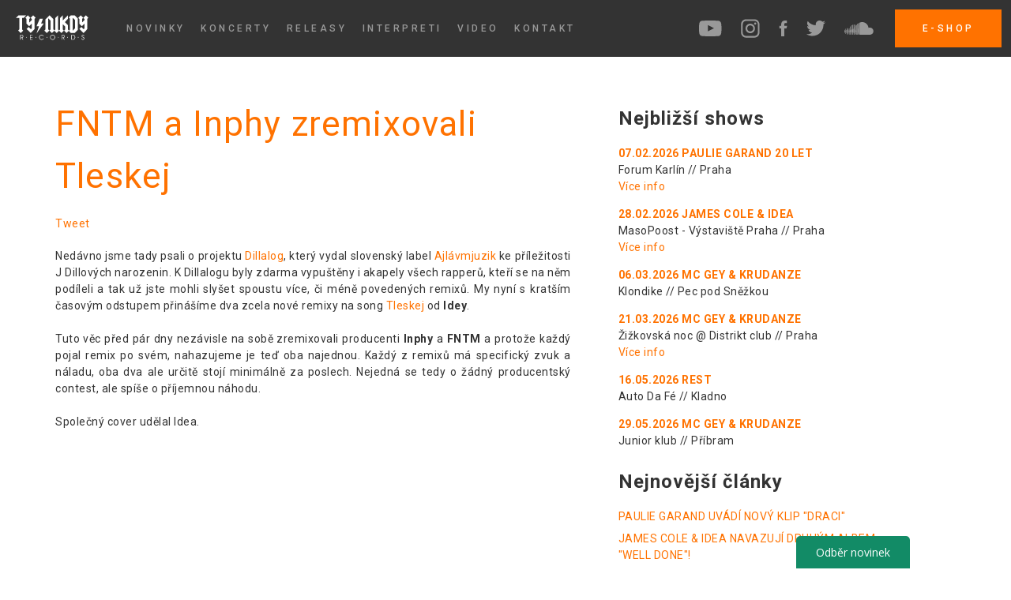

--- FILE ---
content_type: text/html; charset=utf-8
request_url: https://tynikdy.cz/novinky/fntm-a-inphy-zremixovali-tleskej
body_size: 13857
content:
<!DOCTYPE html>
<html>
<head>
    <!-- Google tag (gtag.js) -->
    <script async src="https://www.googletagmanager.com/gtag/js?id=G-WZ0QYB829J"></script>
    <script>
    window.dataLayer = window.dataLayer || [];
    function gtag(){ dataLayer.push(arguments);}
    gtag('js', new Date());

    gtag('config', 'G-WZ0QYB829J');
    </script>

	<meta http-equiv="Content-Type" content="text/html; charset=utf-8" />
    <meta http-equiv="X-UA-Compatible" content="IE=edge" />
    <meta name="viewport" content="width=device-width, initial-scale=1" />

	<meta name="description" content="Label TYNIKDY - Jednoduše nás baví muzika." />
        <meta name="keywords" content="Label TYNIKDY, IDEAFATTE, Rest, Ryes, Paulie Garand, Inphy, FNTM, Dubas, Kenny Rough" />

	<title>Tynikdy.cz - FNTM a Inphy zremixovali Tleskej
</title>

    <link href="https://fonts.googleapis.com/css?family=Roboto:400,500,700&amp;subset=cyrillic-ext" rel="stylesheet" />

	<link rel="stylesheet" media="screen,projection,tv" href="/public/css/web.css" type="text/css" />
        <link rel="stylesheet" media="screen" href="/public/css/jquery.lightbox-0.5.css" type="text/css" />
	<link rel="shortcut icon" href="/public/favicon.ico" type="image/x-icon" />

	<script type="text/javascript" src="/public/js/jquery.min.js"></script>
        <script type="text/javascript" src="/public/js/jquery.lightbox-0.5.pack.js"></script>
        <script type="text/javascript" src="/public/js/web.js"></script>
	<script type="text/javascript" src="/public/js/netteForms.js"></script>
	


                <!-- Ecomail starts -->
        <script type="text/javascript">
        ;(function(p,l,o,w,i,n,g){ if(!p[i]){ p.GlobalSnowplowNamespace=p.GlobalSnowplowNamespace||[];
        p.GlobalSnowplowNamespace.push(i);p[i]=function(){ (p[i].q=p[i].q||[]).push(arguments)
        };p[i].q=p[i].q||[];n=l.createElement(o);g=l.getElementsByTagName(o)[0];n.async=1;
        n.src=w;g.parentNode.insertBefore(n,g)}}(window,document,"script","//d70shl7vidtft.cloudfront.net/ecmtr-2.4.2.js","ecotrack"));
        window.ecotrack('newTracker', 'cf', 'd2dpiwfhf3tz0r.cloudfront.net', { /* Initialise a tracker */
        appId: 'tynikdy'
        });
        window.ecotrack('setUserIdFromLocation', 'ecmid');
        window.ecotrack('trackPageView');
        </script>
        <!-- Ecomail stops -->

        
        
</head>

<body>

    <div id="navigation">

        <div class="left">
            <a href="/" class="logo">
                <svg width="92px" height="32px" viewBox="0 0 92 32" version="1.1" xmlns="http://www.w3.org/2000/svg" xmlns:xlink="http://www.w3.org/1999/xlink">
                    <g id="Page-1" stroke="none" stroke-width="1" fill="none" fill-rule="evenodd">
                        <g id="Final" transform="translate(-40.000000, -20.000000)" fill="#FFFFFF">
                            <g id="Group-6">
                                <g id="Group-4" transform="translate(40.000000, 20.000000)">
                                    <g id="Group">
                                        <polygon id="Fill-1" points="13.1787378 0.375111111 9.69287111 3.85955556 7.93713778 3.85955556 7.93713778 18.2944 9.34584889 19.7038222 6.18424889 22.8661333 3.04398222 19.7038222 4.45269333 18.2944 4.45269333 3.85955556 0.103537778 3.85955556 3.56238222 0.375111111"></polygon>
                                        <polygon id="Fill-2" points="25.0412089 3.53905778 23.6317867 4.94705778 23.6317867 18.0720356 18.8879644 22.8663467 13.6975644 17.7029689 16.2433422 15.2048356 19.0842311 18.0720356 20.1473422 16.9840356 20.1473422 10.9296356 16.8833422 14.1907911 13.6221867 10.9296356 13.6221867 4.94705778 12.2141867 3.53905778 15.3764978 0.375324444 18.5153422 3.53905778 17.1073422 4.94705778 17.1073422 9.56999111 20.1473422 6.50581333 20.1473422 4.94705778 18.7400533 3.53905778 21.9023644 0.375324444"></polygon>
                                        <polygon id="Fill-3" points="35.2974933 10.8560356 26.1782044 23.5586133 29.3646933 14.3632356 26.1782044 14.3632356 30.3310933 4.82439111 34.2599822 4.82439111 32.0342044 10.8560356"></polygon>
                                        <polygon id="Fill-4" points="48.9891556 19.7035378 45.8261333 22.86656 42.6858667 19.7035378 44.0952889 18.2941156 44.0952889 7.24558222 41.056 4.20842667 41.056 18.2941156 42.4654222 19.7035378 39.3009778 22.86656 36.1607111 19.7035378 37.5715556 18.2941156 37.5715556 5.54104889 42.7854222 0.374826667 47.5811556 5.17056 47.5811556 18.2941156"></polygon>
                                        <polygon id="Fill-5" points="54.8968533 19.7035378 51.7338311 22.86656 48.5942756 19.7035378 50.0029867 18.2941156 50.0029867 3.85927111 53.4888533 0.374826667 53.4888533 18.2941156"></polygon>
                                        <polygon id="Fill-6" points="67.4020978 19.7035378 64.2390756 22.86656 61.09952 19.7035378 62.5096533 18.2941156 62.5096533 14.5629156 59.4682311 11.5456711 59.4682311 18.2941156 60.8762311 19.7035378 57.7146311 22.86656 54.5750756 19.7035378 55.9844978 18.2941156 55.9844978 3.85927111 59.4682311 0.374826667 59.4682311 6.87651556 65.9926756 0.374826667 65.9926756 4.99776 62.0886756 8.92664889 65.9926756 12.8327822 65.9926756 18.2941156"></polygon>
                                        <path d="M75.0888533,16.7627378 L75.0888533,6.50567111 L72.0481422,3.56451556 L72.0474311,19.7031822 L75.0888533,16.7627378 Z M78.5732978,18.7389156 L74.4957867,22.8662044 L69.8252089,22.8662044 L67.0810311,20.0494933 L68.5629867,18.5917156 L68.5629867,4.67527111 L67.0561422,3.16842667 L69.8252089,0.400071111 L74.4957867,0.400071111 L78.5732978,4.52736 L78.5732978,18.7389156 Z" id="Fill-7"></path>
                                        <polygon id="Fill-8" points="91.8264889 3.53905778 90.4184889 4.94705778 90.4184889 18.0720356 85.6725333 22.8663467 80.4828444 17.7029689 83.0279111 15.2055467 85.8702222 18.0720356 86.9333333 16.9840356 86.9333333 10.9296356 83.6700444 14.1907911 80.4074667 10.9296356 80.4074667 4.94705778 78.9994667 3.53905778 82.1632 0.375324444 85.3013333 3.53905778 83.8933333 4.94705778 83.8933333 9.56999111 86.9333333 6.50581333 86.9333333 4.94705778 85.5246222 3.53905778 88.6876444 0.375324444"></polygon>
                                        <g id="Group-35" transform="translate(4.977778, 24.888889)">
                                            <path d="M1.22616889,0.908657778 L1.22616889,6.43256889 L0.63168,6.43256889 L0.63168,0.306346667 L2.27790222,0.306346667 C2.64056889,0.306346667 2.93141333,0.332657778 3.15185778,0.387413333 C3.37088,0.442168889 3.57070222,0.53248 3.75274667,0.657635556 C3.99523556,0.831146667 4.18723556,1.05941333 4.33016889,1.34528 C4.47096889,1.63185778 4.54065778,1.93408 4.54065778,2.25408 C4.54065778,2.72768 4.40128,3.13585778 4.11825778,3.47790222 C3.83665778,3.82065778 3.48323556,4.00625778 3.06012444,4.03754667 L4.54065778,6.43256889 L3.82670222,6.43256889 L2.00981333,3.47790222 L2.59079111,3.47790222 C2.97621333,3.47790222 3.28981333,3.36483556 3.53301333,3.13585778 C3.77550222,2.90972444 3.89710222,2.61816889 3.89710222,2.26261333 C3.89710222,2.04572444 3.85941333,1.84874667 3.78545778,1.67310222 C3.71150222,1.49603556 3.60056889,1.34172444 3.45550222,1.20945778 C3.33461333,1.10208 3.18883556,1.02385778 3.01888,0.976213333 C2.85034667,0.929991111 2.54812444,0.908657778 2.11363556,0.908657778 L1.22616889,0.908657778 Z" id="Fill-9"></path>
                                            <polygon id="Fill-11" points="13.6096 3.04675556 16.1795556 3.04675556 16.1795556 3.65546667 13.6096 3.65546667 13.6096 5.83715556 16.1795556 5.83715556 16.1795556 6.43306667 12.9994667 6.43306667 12.9994667 0.306133333 16.1795556 0.306133333 16.1795556 0.908444444 13.6096 0.908444444"></polygon>
                                            <path d="M29.6972089,1.88992 C29.4220089,1.50947556 29.11552,1.22929778 28.7756089,1.04938667 C28.4356978,0.868764444 28.0488533,0.779164444 27.6143644,0.779164444 C26.93312,0.779164444 26.3514311,1.03232 25.8671644,1.53649778 C25.3836089,2.04209778 25.1418311,2.64085333 25.1418311,3.33845333 C25.1418311,4.07800889 25.3828978,4.70165333 25.8636089,5.21152 C26.34432,5.71783111 26.9281422,5.97098667 27.6143644,5.97098667 C28.0388978,5.97098667 28.4207644,5.88423111 28.7620978,5.70716444 C29.1041422,5.53080889 29.4028089,5.26627556 29.6545422,4.91712 L30.3706311,4.91712 C30.08832,5.43694222 29.7135644,5.84156444 29.2420978,6.12529778 C28.7713422,6.40974222 28.2444089,6.55196444 27.6577422,6.55196444 C26.7581867,6.55196444 26.0072533,6.24476444 25.4049422,5.63107556 C24.8040533,5.01738667 24.5046756,4.24938667 24.5046756,3.33063111 C24.5046756,2.89969778 24.5864533,2.49578667 24.7478756,2.11036444 C24.9128533,1.72707556 25.1503644,1.38005333 25.4618311,1.07143111 C25.7540978,0.779164444 26.08192,0.559431111 26.4460089,0.408675556 C26.8065422,0.25792 27.1997867,0.184675556 27.6236089,0.184675556 C28.2316089,0.184675556 28.7784533,0.332586667 29.2655644,0.630542222 C29.7512533,0.928497778 30.1352533,1.34876444 30.4189867,1.88992 L29.6972089,1.88992 Z" id="Fill-13"></path>
                                            <path d="M39.1049956,3.34129778 C39.1049956,4.08583111 39.3467733,4.71160889 39.8324622,5.21507556 C40.31744,5.71925333 40.9154844,5.97098667 41.6287289,5.97098667 C42.3249067,5.97098667 42.9129956,5.71640889 43.3922844,5.20654222 C43.8715733,4.69667556 44.1112178,4.06805333 44.1112178,3.32352 C44.1112178,2.62876444 43.8644622,2.03072 43.3716622,1.52725333 C42.8781511,1.02378667 42.2836622,0.772053333 41.5860622,0.772053333 C41.30304,0.772053333 41.0306844,0.821831111 40.7689956,0.91712 C40.5051733,1.01525333 40.2633956,1.15676444 40.0436622,1.34378667 C39.7513956,1.58983111 39.5224178,1.89134222 39.3560178,2.24832 C39.1874844,2.60245333 39.1049956,2.96867556 39.1049956,3.34129778 M38.4735289,3.33063111 C38.4735289,2.90467556 38.5560178,2.49934222 38.7209956,2.11036444 C38.8852622,1.72423111 39.1213511,1.37863111 39.4328178,1.07143111 C39.7336178,0.777031111 40.0642844,0.555875556 40.4226844,0.406542222 C40.7839289,0.25792 41.1736178,0.184675556 41.5960178,0.184675556 C42.0248178,0.184675556 42.4216178,0.25792 42.7871289,0.408675556 C43.1533511,0.559431111 43.4861511,0.78272 43.7890844,1.08067556 C44.1005511,1.38574222 44.3352178,1.72849778 44.4930844,2.10823111 C44.6509511,2.48583111 44.7277511,2.89472 44.7277511,3.33063111 C44.7277511,3.76512 44.6609067,4.16263111 44.5250844,4.52600889 C44.3913956,4.88938667 44.18944,5.22076444 43.9199289,5.51729778 C43.6098844,5.86005333 43.2571733,6.11676444 42.8653511,6.29240889 C42.4721067,6.46520889 42.0468622,6.55196444 41.5860622,6.55196444 C40.7064178,6.55196444 39.9661511,6.24334222 39.3709511,5.62538667 C38.7736178,5.00672 38.4735289,4.24156444 38.4735289,3.33063111" id="Fill-15"></path>
                                            <path d="M53.5665067,0.908657778 L53.5665067,6.43256889 L52.97344,6.43256889 L52.97344,0.306346667 L54.6196622,0.306346667 C54.9816178,0.306346667 55.2724622,0.332657778 55.4921956,0.387413333 C55.71264,0.442168889 55.9124622,0.53248 56.0923733,0.657635556 C56.3369956,0.831146667 56.5289956,1.05941333 56.6705067,1.34528 C56.8120178,1.63185778 56.8824178,1.93408 56.8824178,2.25408 C56.8824178,2.72768 56.7416178,3.13585778 56.4607289,3.47790222 C56.1784178,3.82065778 55.8249956,4.00625778 55.4011733,4.03754667 L56.8824178,6.43256889 L56.1677511,6.43256889 L54.3508622,3.47790222 L54.9304178,3.47790222 C55.3186844,3.47790222 55.6329956,3.36483556 55.8754844,3.13585778 C56.1172622,2.90972444 56.2388622,2.61816889 56.2388622,2.26261333 C56.2388622,2.04572444 56.2018844,1.84874667 56.1272178,1.67310222 C56.0525511,1.49603556 55.9423289,1.34172444 55.79584,1.20945778 C55.6756622,1.10208 55.5320178,1.02385778 55.3613511,0.976213333 C55.1935289,0.929991111 54.8898844,0.908657778 54.4561067,0.908657778 L53.5665067,0.908657778 Z" id="Fill-17"></path>
                                            <path d="M65.9345778,0.893511111 L65.9345778,5.85706667 L67.1861333,5.85706667 C67.9662222,5.85706667 68.5664,5.64017778 68.9880889,5.20213333 C69.4083556,4.7648 69.6188444,4.144 69.6188444,3.34115556 C69.6188444,2.9408 69.5484444,2.57031111 69.4055111,2.23182222 C69.2618667,1.88977778 69.0570667,1.60746667 68.7904,1.37706667 C68.5905778,1.20284444 68.3687111,1.07697778 68.1226667,1.00231111 C67.8744889,0.929777778 67.5132444,0.893511111 67.0432,0.893511111 L65.9345778,0.893511111 Z M65.3415111,0.306133333 L67.0844444,0.306133333 C67.5658667,0.306133333 67.9662222,0.353777778 68.2947556,0.449777778 C68.6197333,0.544355556 68.9077333,0.696533333 69.1573333,0.907022222 C69.5093333,1.20142222 69.7802667,1.56266667 69.9736889,1.98933333 C70.1671111,2.41457778 70.2652444,2.87111111 70.2652444,3.35608889 C70.2652444,3.89724444 70.1564444,4.38862222 69.9445333,4.83591111 C69.7312,5.27893333 69.4282667,5.64302222 69.04,5.9232 C68.7825778,6.10453333 68.5031111,6.23608889 68.2030222,6.31288889 C67.9043556,6.39324444 67.4407111,6.43306667 66.8177778,6.43306667 L65.3415111,6.43306667 L65.3415111,0.306133333 Z" id="Fill-19"></path>
                                            <path d="M78.2528,4.68280889 L78.8344889,4.68280889 C78.8458667,5.05898667 78.9525333,5.36049778 79.1544889,5.58734222 C79.3585778,5.80920889 79.6266667,5.92156444 79.9559111,5.92156444 C80.3107556,5.92156444 80.5937778,5.80920889 80.8021333,5.58734222 C81.0112,5.36476444 81.1150222,5.06254222 81.1150222,4.68209778 C81.1150222,4.12743111 80.6897778,3.70716444 79.8350222,3.42414222 C79.7688889,3.40138667 79.7184,3.38574222 79.6849778,3.37294222 C79.2348444,3.21863111 78.9112889,3.02378667 78.7128889,2.78698667 C78.5152,2.54876444 78.4170667,2.24085333 78.4170667,1.85756444 C78.4170667,1.36974222 78.5692444,0.970808889 78.8728889,0.657208889 C79.1765333,0.348586667 79.5697778,0.191431111 80.0519111,0.191431111 C80.5134222,0.191431111 80.8768,0.332942222 81.1463111,0.617386667 C81.4158222,0.901831111 81.5651556,1.30147556 81.5957333,1.81276444 L81.0282667,1.81276444 C80.9984,1.47783111 80.9002667,1.22112 80.7310222,1.03907556 C80.5646222,0.855608889 80.3384889,0.764586667 80.0547556,0.764586667 C79.7532444,0.764586667 79.5050667,0.864853333 79.3137778,1.06254222 C79.1217778,1.26094222 79.0250667,1.51409778 79.0250667,1.81916444 C79.0250667,1.97987556 79.0549333,2.11854222 79.1111111,2.23587556 C79.1687111,2.35249778 79.2597333,2.45916444 79.3856,2.55516444 C79.5164444,2.64974222 79.7610667,2.75569778 80.1251556,2.87303111 C80.3349333,2.94129778 80.4956444,2.99534222 80.6030222,3.03658667 C81.0005333,3.19232 81.2871111,3.38858667 81.4620444,3.62680889 C81.6362667,3.86787556 81.7237333,4.18218667 81.7237333,4.57258667 C81.7237333,5.16636444 81.5623111,5.64494222 81.2380444,6.00760889 C80.9152,6.37027556 80.4835556,6.55232 79.9473778,6.55232 C79.4503111,6.55232 79.0456889,6.37952 78.7328,6.03818667 C78.4227556,5.69400889 78.2620444,5.24245333 78.2528,4.68280889" id="Fill-21"></path>
                                            <polygon id="Fill-23" points="8.64199111 3.97838222 8.03328 3.36753778 8.64199111 2.75882667 9.25212444 3.36753778"></polygon>
                                            <polygon id="Fill-25" points="20.5425778 3.97838222 19.9317333 3.36753778 20.5425778 2.75882667 21.1512889 3.36753778"></polygon>
                                            <polygon id="Fill-27" points="34.4802844 3.97838222 33.8715733 3.36753778 34.4802844 2.75882667 35.0911289 3.36753778"></polygon>
                                            <polygon id="Fill-29" points="48.8995556 3.97838222 48.2908444 3.36753778 48.8995556 2.75882667 49.5075556 3.36753778"></polygon>
                                            <polygon id="Fill-31" points="60.5715911 3.97838222 59.9614578 3.36753778 60.5715911 2.75882667 61.1817244 3.36753778"></polygon>
                                            <polygon id="Fill-33" points="74.0571733 3.97838222 73.4463289 3.36753778 74.0571733 2.75882667 74.6673067 3.36753778"></polygon>
                                        </g>
                                    </g>
                                </g>
                            </g>
                        </g>
                    </g>
                </svg>
            </a>

            <div class="nav-items">
                <ul>
                    <li><a href="/novinky" title="Novinky" class="news"><span>Novinky</span></a></li>                                                
                    <li><a href="/koncerty" title="Konzerty" class="concerts"><span>Koncerty</span></a></li>
                    <li><a href="/releasy" title="Releasy" class="releases"><span>Releasy</span></a></li>
                    <li><a href="/interpreti" title="Releasy" class="releases"><span>Interpreti</span></a></li>
                    <li><a href="https://www.youtube.com/user/tynikdy" target="_blank" title="Video" class="video"><span>Video</span></a></li>
                    <li><a href="/kontakt" title="Kontakt" class="contacts"><span>Kontakt</span></a></li>
                </ul>
            </div>
        </div>


        <div class="right">
            <div class="social-items">
                <ul>
<li>
    <a href="http://youtube.com/tynikdy" class="i-youtube social-bg l" target="_blank">
        <svg width="29px" height="20px" viewBox="0 0 29 20" version="1.1" xmlns="http://www.w3.org/2000/svg" xmlns:xlink="http://www.w3.org/1999/xlink">
            <g id="Page-1" stroke="none" stroke-width="1" fill="none" fill-rule="evenodd" opacity="1">
                <g id="Final" transform="translate(-980.000000, -26.000000)" fill="#FFFFFF" fill-rule="nonzero">
                    <g id="Group-6">
                        <g id="if_youtube-social-media_765195" transform="translate(980.000000, 24.000000)">
                            <path d="M28.1518459,6.31462377 C28.1518459,6.31462377 27.8738092,4.35509707 27.0210581,3.49191956 C25.9401905,2.35955198 24.7278873,2.35418082 24.1721299,2.28783116 C20.1930459,2 14.2241039,2 14.2241039,2 L14.2114658,2 C14.2114658,2 8.24283979,2 4.26343975,2.28783116 C3.70768233,2.35418082 2.49601112,2.35955198 1.41451162,3.49191956 C0.56176048,4.35509707 0.284355697,6.31462377 0.284355697,6.31462377 C0.284355697,6.31462377 0,8.61569327 0,10.9167628 L0,13.0743906 C0,15.3751441 0.284355697,17.6762136 0.284355697,17.6762136 C0.284355697,17.6762136 0.56176048,19.6357403 1.41451162,20.4989178 C2.49601112,21.6316014 3.91684175,21.595267 4.54969115,21.7140645 C6.8248527,21.9323865 14.2177848,22 14.2177848,22 C14.2177848,22 20.1930459,21.9908374 24.1721299,21.7033222 C24.7278873,21.6369725 25.9401905,21.6316014 27.0210581,20.4989178 C27.8738092,19.6357403 28.1518459,17.6762136 28.1518459,17.6762136 C28.1518459,17.6762136 28.4355697,15.3751441 28.4355697,13.0743906 L28.4355697,10.9167628 C28.4355697,8.61569327 28.1518459,6.31462377 28.1518459,6.31462377 Z M11.2822862,15.6882514 L11.2810224,7.69880412 L18.9643133,11.7072716 L11.2822862,15.6882514 Z" id="Fill-195"></path>
                        </g>
                    </g>
                </g>
            </g>
        </svg>
    </a>
</li>

<li><a href="http://www.instagram.com/tynikdylabel" class="i-instagram social-bg" target="_blank">
<svg width="24px" height="24px" viewBox="0 0 24 24" version="1.1" xmlns="http://www.w3.org/2000/svg" xmlns:xlink="http://www.w3.org/1999/xlink">
    <g id="Page-1" stroke="none" stroke-width="1" fill="none" fill-rule="evenodd" opacity="1">
        <g id="Final" transform="translate(-1049.000000, -24.000000)" fill="#FFFFFF" fill-rule="nonzero">
            <g id="Group-6">
                <g id="if_youtube-social-media_765195" transform="translate(980.000000, 24.000000)">
                    <g id="if_38-instagram_1161953" transform="translate(69.000000, 0.000000)">
                        <path d="M21.6470588,2.30588235 C22.8705882,3.52941176 23.5294118,5.22352941 23.5294118,7.2 L23.5294118,16.8941176 C23.5294118,18.9176471 22.8705882,20.6588235 21.6,21.8823529 C20.3764706,23.0588235 18.6823529,23.7176471 16.6588235,23.7176471 L7.05882353,23.7176471 C5.12941176,23.7176471 3.43529412,23.1058824 2.16470588,21.8823529 C0.847058824,20.6117647 0.188235294,18.8705882 0.188235294,16.8470588 L0.188235294,7.2 C0.188235294,3.10588235 2.91764706,0.376470588 7.01176471,0.376470588 L16.7058824,0.376470588 C18.6823529,0.376470588 20.4235294,1.03529412 21.6470588,2.30588235 Z M21.4588235,16.8941176 L21.4588235,7.2 C21.4588235,5.83529412 20.9882353,4.65882353 20.1882353,3.81176471 C19.3411765,2.96470588 18.1647059,2.54117647 16.7529412,2.54117647 L7.05882353,2.54117647 C5.64705882,2.54117647 4.42352941,2.96470588 3.62352941,3.76470588 C2.77647059,4.61176471 2.35294118,5.78823529 2.35294118,7.2 L2.35294118,16.8470588 C2.35294118,18.3058824 2.77647059,19.4823529 3.62352941,20.3294118 C4.47058824,21.1294118 5.64705882,21.5529412 7.05882353,21.5529412 L16.6588235,21.5529412 C18.0705882,21.5529412 19.2470588,21.1294118 20.0941176,20.3294118 C20.9411765,19.5294118 21.4588235,18.3529412 21.4588235,16.8941176 Z M11.8588235,5.97647059 C15.1529412,5.97647059 17.8823529,8.70588235 17.8823529,12 C17.8823529,15.2941176 15.2,18.0235294 11.8588235,18.0235294 C8.51764706,18.0235294 5.83529412,15.3411765 5.83529412,12 C5.83529412,8.65882353 8.56470588,5.97647059 11.8588235,5.97647059 Z M11.8588235,15.8588235 C13.9764706,15.8588235 15.7176471,14.1176471 15.7176471,12 C15.7176471,9.88235294 13.9764706,8.14117647 11.8588235,8.14117647 C9.74117647,8.14117647 8,9.88235294 8,12 C8,14.1176471 9.74117647,15.8588235 11.8588235,15.8588235 Z M18.1176471,7.2 C17.3639408,7.2 16.7529412,6.58900036 16.7529412,5.83529412 C16.7529412,5.08158787 17.3639408,4.47058824 18.1176471,4.47058824 C18.8713533,4.47058824 19.4823529,5.08158787 19.4823529,5.83529412 C19.4823529,6.58900036 18.8713533,7.2 18.1176471,7.2 Z" id="Combined-Shape"></path>
                    </g>
                </g>
            </g>
        </g>
    </g>
</svg>
    </a>
</li>

<li><a href="http://www.facebook.com/pages/Ty-Nikdy-Label/123241004363104" class="i-facebook social-bg r" target="_blank">
<svg width="11px" height="20px" viewBox="0 0 11 20" version="1.1" xmlns="http://www.w3.org/2000/svg" xmlns:xlink="http://www.w3.org/1999/xlink">
    <g id="Page-1" stroke="none" stroke-width="1" fill="none" fill-rule="evenodd" opacity="1">
        <g id="Final" transform="translate(-1113.000000, -26.000000)" fill="#FFFFFF" fill-rule="nonzero">
            <g id="Group-6">
                <g id="if_youtube-social-media_765195" transform="translate(980.000000, 24.000000)">
                    <g id="if_038_001_facebook_social_network_android_material_1646906" transform="translate(133.000000, 2.000000)">
                        <path d="M10.56774,6.66666667 L6.95662893,6.66666667 L6.95662893,4.44444444 C6.95662893,3.83079472 7.45409032,3.33333333 8.06774004,3.33333333 L10.2899623,3.33333333 L10.2899623,0 L7.51218449,0 C5.0575856,0 3.06774004,1.98984556 3.06774004,4.44444444 L3.06774004,6.66666667 L0.845517821,6.66666667 L0.845517821,10 L3.06774004,10 L3.06774004,20 L6.95662893,20 L6.95662893,10 L9.73440671,10 L10.56774,6.66666667 Z" id="Shape"></path>
                    </g>
                </g>
            </g>
        </g>
    </g>
</svg>
    </a>
</li>

<li><a href="http://twitter.com/tynikdylabel" class="i-twitter social-bg l" target="_blank">
<svg width="24px" height="20px" viewBox="0 0 24 20" version="1.1" xmlns="http://www.w3.org/2000/svg" xmlns:xlink="http://www.w3.org/1999/xlink">
    <g id="Page-1" stroke="none" stroke-width="1" fill="none" fill-rule="evenodd" opacity="1">
        <g id="Final" transform="translate(-1164.000000, -26.000000)" fill="#FFFFFF" fill-rule="nonzero">
            <g id="Group-6">
                <g id="if_youtube-social-media_765195" transform="translate(980.000000, 24.000000)">
                    <path d="M208,4.30875099 C207.117715,4.70093173 206.168199,4.96547104 205.171914,5.08385604 C206.189148,4.47487973 206.969125,3.51026125 207.336947,2.35953961 C206.385482,2.92418245 205.332197,3.33390171 204.210219,3.55508191 C203.312344,2.59825833 202.032519,2 200.616284,2 C197.897327,2 195.692832,4.20449425 195.692832,6.92393886 C195.692832,7.30929907 195.736191,7.68491566 195.820474,8.04591681 C191.728153,7.84032641 188.099629,5.88039705 185.671031,2.90128494 C185.247183,3.62815906 185.004567,4.47390537 185.004567,5.37713903 C185.004567,7.08519579 185.873698,8.59253395 187.194933,9.47530601 C186.388162,9.44948542 185.628646,9.22781804 184.964618,8.85902198 C184.964131,8.87948359 184.964131,8.90043237 184.964131,8.92138116 C184.964131,11.3066196 186.66147,13.296267 188.914195,13.7493454 C188.501066,13.861397 188.066013,13.9218074 187.616832,13.9218074 C187.29919,13.9218074 186.990804,13.891115 186.690214,13.8331405 C187.317216,15.7891724 189.135375,17.2132026 191.28969,17.2526643 C189.604531,18.5734121 187.481883,19.3606967 185.174594,19.3606967 C184.777541,19.3606967 184.38536,19.337312 184,19.291517 C186.179648,20.6892394 188.767554,21.5038061 191.547896,21.5038061 C200.605079,21.5038061 205.557274,14.001218 205.557274,7.49442787 C205.557274,7.28104257 205.55289,7.06814445 205.543633,6.85670787 C206.505329,6.16393642 207.340357,5.29626698 208,4.30875099 Z" id="Shape"></path>
                </g>
            </g>
        </g>
    </g>
</svg>
    </a>
</li>

<li><a href="http://soundcloud.com/tynikdy" class="i-soundcloud social-bg" target="_blank">
<svg width="37px" height="16px" viewBox="0 0 37 16" version="1.1" xmlns="http://www.w3.org/2000/svg" xmlns:xlink="http://www.w3.org/1999/xlink">
    <g id="Page-1" stroke="none" stroke-width="1" fill="none" fill-rule="evenodd" opacity="1">
        <g id="Final" transform="translate(-1228.000000, -28.000000)" fill="#FFFFFF" fill-rule="nonzero">
            <g id="Group-6">
                <g id="if_youtube-social-media_765195" transform="translate(980.000000, 24.000000)">
                    <g id="if_34-soundcloud_104467" transform="translate(248.000000, 4.000000)">
                        <path d="M1.7796048,15.1442052 C1.85733639,15.1442052 1.92011959,15.0829168 1.93282571,14.9954688 L2.34465362,11.7591442 L1.93282571,8.44957257 C1.92011959,8.36212454 1.85658897,8.30233101 1.77885738,8.30233101 C1.7011258,8.30233101 1.63684776,8.36511421 1.62563647,8.44957257 C1.62563647,8.45106741 1.26313823,11.7591442 1.26313823,11.7591442 L1.62563647,14.9954688 C1.63684776,15.081422 1.70187322,15.1442052 1.7796048,15.1442052 Z M0.564301397,13.7704489 C0.564301397,13.7704489 0.564301397,13.7704489 0.564301397,13.7719438 L0.564301397,13.7704489 Z M0.41705984,13.9147008 C0.491801747,13.9147008 0.552342692,13.8549073 0.564301397,13.7719438 L0.883449339,11.7591442 L0.564301397,9.7127108 C0.553090111,9.62825244 0.491801747,9.56845892 0.41705984,9.56845892 C0.340075676,9.56845892 0.279534732,9.62974728 0.269070865,9.71420563 L0,11.7591442 L0.269070865,13.7704489 C0.279534732,13.8549073 0.340823095,13.9147008 0.41705984,13.9147008 Z M3.41196805,7.83369926 C3.40000934,7.72831317 3.32227776,7.65282384 3.22660812,7.65282384 C3.12944364,7.65282384 3.05171206,7.72906059 3.04199561,7.83369926 C3.04199561,7.8351941 2.69818284,11.760639 2.69818284,11.760639 L3.04199561,15.5433269 C3.05171206,15.648713 3.12944364,15.7242024 3.22660812,15.7242024 C3.32227776,15.7242024 3.40000934,15.6479656 3.41122063,15.5448218 L3.8021208,11.7613865 L3.41196805,7.83369926 Z M4.68706498,15.8736862 C4.79917784,15.8736862 4.8918578,15.7832485 4.90232167,15.6621666 L5.27154669,11.7598916 L4.90232167,7.72681833 C4.8918578,7.6042416 4.79917784,7.5138039 4.68706498,7.5138039 C4.57270986,7.5138039 4.47928248,7.6042416 4.47031345,7.72681833 L4.14443873,11.7598916 L4.47031345,15.6621666 C4.47928248,15.7832485 4.57196244,15.8736862 4.68706498,15.8736862 Z M6.15798571,15.9379642 C6.28953146,15.9379642 6.39566497,15.834073 6.40538142,15.6943056 L6.40538142,15.6958004 L6.7536787,11.7598916 L6.40538142,8.01681693 C6.39641239,7.87779698 6.28953146,7.77315831 6.15798571,7.77315831 C6.02494511,7.77315831 5.91806418,7.88003924 5.90984257,8.01831177 L5.60340076,11.7598916 L5.90984257,15.6943056 C5.91806418,15.8348204 6.02419769,15.9379642 6.15798571,15.9379642 Z M8.24552716,11.7613865 L7.91890503,5.67365815 C7.91068342,5.5189424 7.78810669,5.39786051 7.64011772,5.39786051 C7.49138132,5.39786051 7.36955202,5.5189424 7.36133041,5.67365815 L7.07357406,11.7613865 L7.36133041,15.6972953 C7.36955202,15.8505162 7.49138132,15.9715981 7.64011772,15.9715981 C7.78810669,15.9715981 7.91068342,15.8505162 7.91890503,15.6958004 L7.91890503,15.6972953 L8.24552716,11.7613865 Z M9.13495586,15.9790723 C9.30088289,15.9790723 9.43766058,15.843042 9.44588219,15.6711356 L9.44588219,15.6741253 L9.75008175,11.7636287 L9.44588219,4.28345868 C9.43766058,4.11005746 9.30163031,3.97552203 9.13495586,3.97552203 C8.9682814,3.97552203 8.83225113,4.11005746 8.82477694,4.28345868 L8.55570608,11.7636287 L8.82477694,15.6726304 C8.83225113,15.843042 8.96902882,15.9790723 9.13495586,15.9790723 Z M10.6425001,3.3200355 C10.4563928,3.3200355 10.306909,3.4687719 10.3001822,3.66011118 L10.0490494,11.7636287 L10.3001822,15.6337647 C10.3061615,15.8221143 10.4563928,15.9708507 10.6425001,15.9708507 C10.8263652,15.9708507 10.9765964,15.8221143 10.9840706,15.6322698 L10.9840706,15.6352595 L11.2673425,11.7636287 L10.9840706,3.66011118 C10.9765964,3.4687719 10.8263652,3.3200355 10.6425001,3.3200355 Z M12.1605082,15.9790723 C12.3638062,15.9790723 12.527491,15.8153875 12.5342178,15.6083524 L12.5342178,15.6098472 L12.7958145,11.7643761 L12.5342178,3.3865558 C12.527491,3.17802588 12.3638062,3.01583594 12.1605082,3.01583594 C11.9579577,3.01583594 11.7935255,3.17802588 11.7867987,3.3865558 L11.5543514,11.7628813 L11.7867987,15.6090998 C11.7935255,15.8153875 11.9579577,15.9790723 12.1605082,15.9790723 Z M13.6919699,15.9745878 C13.9124585,15.9745878 14.0903443,15.796702 14.0963236,15.5717289 L14.0963236,15.5747186 L14.3354977,11.7643761 L14.0963236,3.59957023 C14.0903443,3.37459709 13.9124585,3.19820619 13.6919699,3.19820619 C13.4699865,3.19820619 13.2921007,3.37459709 13.2868688,3.59957023 L13.0731069,11.7643761 L13.2868688,15.5732237 C13.2913533,15.796702 13.4699865,15.9745878 13.6919699,15.9745878 Z M15.8886346,11.7643761 L15.6703882,3.89779044 C15.6644088,3.65562666 15.4723221,3.46428738 15.2338955,3.46428738 C14.9939739,3.46428738 14.8026347,3.65562666 14.7974027,3.89928528 L14.6023263,11.7643761 L14.7981501,15.5508011 C14.8026347,15.7899752 14.9939739,15.9813145 15.2338955,15.9813145 C15.4723221,15.9813145 15.6644088,15.7899752 15.6703882,15.5463166 L15.6703882,15.5508011 L15.8886346,11.7643761 Z M16.7877797,15.9895361 C17.0411548,15.9895361 17.2504321,15.7810062 17.255664,15.5238941 L17.255664,15.5268837 L17.4522353,11.7666184 L17.255664,2.4066894 C17.2504321,2.14957724 17.0411548,1.94104732 16.7877797,1.94104732 C16.5336572,1.94104732 16.3251273,2.14957724 16.3206428,2.4066894 L16.1442519,11.7643761 C16.1442519,11.7718503 16.3206428,15.5261363 16.3206428,15.5261363 C16.3251273,15.7802588 16.5336572,15.9895361 16.7877797,15.9895361 Z M18.3349372,1.06058766 C18.063624,1.06058766 17.8401457,1.28481338 17.8356612,1.55911618 L17.6316158,11.7666184 L17.8356612,15.4730696 C17.8401457,15.7428878 18.063624,15.9663661 18.3349372,15.9663661 C18.6062503,15.9663661 18.8297286,15.7428878 18.8342131,15.4700799 L18.8342131,15.4730696 L19.0561966,11.7666184 L18.8342131,1.55836876 C18.830476,1.28406596 18.6069977,1.06058766 18.3349372,1.06058766 Z M19.7512963,15.9925258 C19.763255,15.9940206 32.2324473,16 32.3131686,16 C34.8170225,16 36.8455178,13.9707572 36.8455178,11.4676508 C36.8455178,8.96454431 34.8162751,6.93679638 32.3131686,6.93679638 C31.6928108,6.93679638 31.1001074,7.06236278 30.5612183,7.28733592 C30.1994675,3.20269071 26.7762881,0 22.5982155,0 C21.5749988,0 20.5786892,0.201803149 19.698977,0.542626244 C19.3559116,0.674919419 19.2654739,0.81020227 19.2624842,1.07553604 L19.2624842,15.4588686 C19.2654739,15.7339188 19.4807306,15.9641239 19.7512963,15.9925258 Z" id="Shape"></path>
                    </g>
                </g>
            </g>
        </g>
    </g>
</svg>
    </a>
</li>



                </ul>
            </div>

            <div class="shop">
                <a href="/shop" title="Shop" class="shop" target="_blank"><span>E-shop</span></a>
            </div>
        </div>

        <div class="nb-toggle">
            <a href="#">

                <svg class="ham" width="32px" height="22px" viewBox="0 0 32 22" version="1.1" xmlns="http://www.w3.org/2000/svg" xmlns:xlink="http://www.w3.org/1999/xlink">
                    <g id="Page-1" stroke="none" stroke-width="1" fill="none" fill-rule="evenodd">
                        <g id="Final" transform="translate(-323.000000, -24.000000)" fill="#FFFFFF">
                            <g id="Group-3" transform="translate(323.000000, 24.000000)">
                                <g id="Group-2">
                                    <rect id="Rectangle-5" x="0" y="0" width="32" height="2"></rect>
                                    <rect id="Rectangle-5" x="0" y="10" width="32" height="2"></rect>
                                    <rect id="Rectangle-5" x="0" y="20" width="32" height="2"></rect>
                                </g>
                            </g>
                        </g>
                    </g>
                </svg>


                <svg class="cross" width="24px" height="24px" viewBox="0 0 24 24" version="1.1" xmlns="http://www.w3.org/2000/svg" xmlns:xlink="http://www.w3.org/1999/xlink">
                    <!-- Generator: Sketch 50.2 (55047) - http://www.bohemiancoding.com/sketch -->
                    <desc>Created with Sketch.</desc>
                    <defs></defs>
                    <g id="Page-1" stroke="none" stroke-width="1" fill="none" fill-rule="evenodd">
                        <g id="Final" transform="translate(-327.000000, -23.000000)" fill="#FFFFFF">
                            <g id="Group-2" transform="translate(326.000000, 22.000000)">
                                <rect id="Rectangle-5" transform="translate(13.000000, 13.000000) rotate(-45.000000) translate(-13.000000, -13.000000) " x="-3" y="12" width="32" height="2"></rect>
                                <polygon id="Rectangle-5" points="25.0208153 23.6066017 23.6066017 25.0208153 0.97918472 2.39339828 2.39339828 0.97918472"></polygon>
                            </g>
                        </g>
                    </g>
                </svg>

            </a>
        </div>

    </div>

    <div class="container">
        <div class="row">

            <div class="col-sm-8 col-md-7">
        <div class="new">        
            <h2 class="detail">FNTM a Inphy zremixovali Tleskej</h2>            
            <div class="social">
                <div class="l"><a href="http://twitter.com/share" class="twitter-share-button" data-count="horizontal">Tweet</a><script type="text/javascript" src="http://platform.twitter.com/widgets.js"></script></div>
                
                <div id="fb-root"></div>
                <script src="http://connect.facebook.net/en_US/all.js#appId=232699470116242&amp;xfbml=1"></script><fb:like href="http://tynikdy.cz/novinky/fntm-a-inphy-zremixovali-tleskej" send="true" width="380" show_faces="false" font=""></fb:like>
            </div>

            <div style="text-align:justify">Nedávno jsme tady psali o projektu <a href="http://tynikdy.cz/novinky/ty-nikdy-vs-dillalog" target="_blank">Dillalog</a>, který vydal slovenský label <a href="http://www.artattack.sk/ajlavmjuzik/" target="_blank">Ajlávmjuzik</a> ke příležitosti J Dillových narozenin. K Dillalogu byly zdarma vypuštěny i akapely všech rapperů, kteří se na něm podíleli a tak už jste mohli slyšet spoustu více, či méně povedených remixů. My nyní s kratším časovým odstupem přinášíme dva zcela nové remixy na song <a href="http://www.youtube.com/watch?v=2hsXn_GXK3g&amp;feature=player_embedded" target="_blank">Tleskej</a> od <strong>Idey</strong>.&nbsp;</div><div style="text-align:justify"><br></div><div style="text-align:justify">Tuto věc před pár dny nezávisle na sobě zremixovali producenti <strong>Inphy</strong> a <strong>FNTM</strong> a protože každý pojal remix po svém, nahazujeme je teď&nbsp;oba&nbsp;najednou. Každý z remixů má specifický zvuk a náladu, oba dva ale určitě stojí minimálně za poslech. Nejedná se tedy&nbsp;o žádný producentský contest, ale spíše o příjemnou&nbsp;náhodu.&nbsp;</div><div style="text-align:justify"><br></div><div style="text-align:justify">Společný cover udělal Idea.&nbsp;</div><div style="text-align:justify"><br></div>
<iframe width="100%" height="166" scrolling="no" frameborder="no" src="http://w.soundcloud.com/player/?url=http%3A%2F%2Fapi.soundcloud.com%2Ftracks%2F38680887&show_artwork=true"></iframe><div>
<iframe width="100%" height="166" scrolling="no" frameborder="no" src="http://w.soundcloud.com/player/?url=http%3A%2F%2Fapi.soundcloud.com%2Ftracks%2F38681544&show_artwork=true"></iframe></div>
        </div>

        <div id="fb-root"></div><script src="http://connect.facebook.net/en_US/all.js#xfbml=1"></script><fb:comments href="http://tynikdy.cz/novinky/fntm-a-inphy-zremixovali-tleskej" num_posts="30" width="555"></fb:comments>
            </div>

            <div class="col-sm-4 col-md-4">

                <div class="side-bar">
                
                    <h2 class="h1">Nejbližší shows</h2>

                    <div class="side-events">
                        <div class="event">
                            
                            <strong>07.02.2026 PAULIE GARAND 20 LET</strong><br />
                            Forum Karlín // Praha
                            <br />
                            <a href="https://fb.me/e/42qBV1QRW" target="_blank">Více info</a>
                        </div>
                        <div class="event">
                            
                            <strong>28.02.2026 JAMES COLE &amp; IDEA</strong><br />
                            MasoPoost - Výstaviště Praha // Praha
                            <br />
                            <a href="https://www.facebook.com/events/844897764603312" target="_blank">Více info</a>
                        </div>
                        <div class="event">
                            
                            <strong>06.03.2026 MC GEY &amp; KRUDANZE</strong><br />
                            Klondike // Pec pod Sněžkou
                            <br />
                            
                        </div>
                        <div class="event">
                            
                            <strong>21.03.2026 MC GEY &amp; KRUDANZE</strong><br />
                            Žižkovská noc @ Distrikt club // Praha
                            <br />
                            <a href="https://www.facebook.com/zizkovskanoc/" target="_blank">Více info</a>
                        </div>
                        <div class="event">
                            
                            <strong>16.05.2026 REST</strong><br />
                            Auto Da Fé // Kladno
                            <br />
                            
                        </div>
                        <div class="event">
                            
                            <strong>29.05.2026 MC GEY &amp; KRUDANZE</strong><br />
                            Junior klub // Příbram
                            <br />
                            
                        </div>
                    </div>



                    <h2 class="h1">Nejnovější články</h2>

                        <div class="side-news">
                            <ul>
                                <li><a href="/novinky/draci" class="lpink block-black">PAULIE GARAND UVÁDÍ NOVÝ KLIP "DRACI"</a></li>
                                <li><a href="/novinky/well-done" class="lpink block-black">JAMES COLE &amp; IDEA NAVAZUJÍ DRUHÝM ALBEM "WELL DONE"!</a></li>
                                <li><a href="/novinky/crystal-kidz-ehhe" class="lpink block-black">ALBUM CRYSTAL KIDZ - "EHHE" JE PO 16 LETECH HOTOVÉ!</a></li>
                                <li><a href="/novinky/done" class="lpink block-black">JAMES COLE A IDEA JSOU DONE!</a></li>
                                <li><a href="/novinky/mixdown-season" class="lpink block-black">MARTIN MATYS VYDAL SVÉ DRUHÉ SOLO ALBUM MIXDOWN SEASON</a></li>
                                <li><a href="/novinky/molo-2-deluxe" class="lpink block-black">DELUXE VERZE MOLO II S NOVÝMI SKLADBAMI A KLIPEM “ODI ET AMO”</a></li>
                            </ul>
                        </div>

                        <div class="side-youtube">
                            <h2 class="h1">YouTube</h2>

                            <div class="social-right pt12 pb8">
                                <script src="https://apis.google.com/js/platform.js"></script>
                                <div class="g-ytsubscribe" data-channelid="UCfDtYv8FeHwhhFz0rJl64qg" data-layout="full" data-count="hidden"></div>
                            </div>
                        </div>

                    </div>


            </div>


        </div>


        <div class="row footer">
            <div class="col-md-12 text-center">
                © Tynikdy.cz
            </div>
        </div>

    </div>


    <div class="mobile-nav">
    
        <ul>
            <li><a href="/novinky" title="Novinky" class="news"><span>Novinky</span></a></li>                                                
            <li><a href="/koncerty" title="Konzerty" class="concerts"><span>Koncerty</span></a></li>
            <li><a href="/releasy" title="Releasy" class="releases"><span>Releasy</span></a></li>
            <li><a href="/interpreti" title="Releasy" class="releases"><span>Interpreti</span></a></li>
            <li><a href="https://www.youtube.com/user/tynikdy" target="_blank" title="Video" class="video"><span>Video</span></a></li>
            <li><a href="/kontakt" title="Kontakt" class="contacts"><span>Kontakt</span></a></li>

            <li><a href="/shop" title="E-shop" class="eshop"><span>E-shop</span></a></li>
        </ul>


        <div class="social-items">
            <ul>
<li>
    <a href="http://youtube.com/tynikdy" class="i-youtube social-bg l" target="_blank">
        <svg width="29px" height="20px" viewBox="0 0 29 20" version="1.1" xmlns="http://www.w3.org/2000/svg" xmlns:xlink="http://www.w3.org/1999/xlink">
            <g id="Page-1" stroke="none" stroke-width="1" fill="none" fill-rule="evenodd" opacity="1">
                <g id="Final" transform="translate(-980.000000, -26.000000)" fill="#FFFFFF" fill-rule="nonzero">
                    <g id="Group-6">
                        <g id="if_youtube-social-media_765195" transform="translate(980.000000, 24.000000)">
                            <path d="M28.1518459,6.31462377 C28.1518459,6.31462377 27.8738092,4.35509707 27.0210581,3.49191956 C25.9401905,2.35955198 24.7278873,2.35418082 24.1721299,2.28783116 C20.1930459,2 14.2241039,2 14.2241039,2 L14.2114658,2 C14.2114658,2 8.24283979,2 4.26343975,2.28783116 C3.70768233,2.35418082 2.49601112,2.35955198 1.41451162,3.49191956 C0.56176048,4.35509707 0.284355697,6.31462377 0.284355697,6.31462377 C0.284355697,6.31462377 0,8.61569327 0,10.9167628 L0,13.0743906 C0,15.3751441 0.284355697,17.6762136 0.284355697,17.6762136 C0.284355697,17.6762136 0.56176048,19.6357403 1.41451162,20.4989178 C2.49601112,21.6316014 3.91684175,21.595267 4.54969115,21.7140645 C6.8248527,21.9323865 14.2177848,22 14.2177848,22 C14.2177848,22 20.1930459,21.9908374 24.1721299,21.7033222 C24.7278873,21.6369725 25.9401905,21.6316014 27.0210581,20.4989178 C27.8738092,19.6357403 28.1518459,17.6762136 28.1518459,17.6762136 C28.1518459,17.6762136 28.4355697,15.3751441 28.4355697,13.0743906 L28.4355697,10.9167628 C28.4355697,8.61569327 28.1518459,6.31462377 28.1518459,6.31462377 Z M11.2822862,15.6882514 L11.2810224,7.69880412 L18.9643133,11.7072716 L11.2822862,15.6882514 Z" id="Fill-195"></path>
                        </g>
                    </g>
                </g>
            </g>
        </svg>
    </a>
</li>

<li><a href="http://www.instagram.com/tynikdylabel" class="i-instagram social-bg" target="_blank">
<svg width="24px" height="24px" viewBox="0 0 24 24" version="1.1" xmlns="http://www.w3.org/2000/svg" xmlns:xlink="http://www.w3.org/1999/xlink">
    <g id="Page-1" stroke="none" stroke-width="1" fill="none" fill-rule="evenodd" opacity="1">
        <g id="Final" transform="translate(-1049.000000, -24.000000)" fill="#FFFFFF" fill-rule="nonzero">
            <g id="Group-6">
                <g id="if_youtube-social-media_765195" transform="translate(980.000000, 24.000000)">
                    <g id="if_38-instagram_1161953" transform="translate(69.000000, 0.000000)">
                        <path d="M21.6470588,2.30588235 C22.8705882,3.52941176 23.5294118,5.22352941 23.5294118,7.2 L23.5294118,16.8941176 C23.5294118,18.9176471 22.8705882,20.6588235 21.6,21.8823529 C20.3764706,23.0588235 18.6823529,23.7176471 16.6588235,23.7176471 L7.05882353,23.7176471 C5.12941176,23.7176471 3.43529412,23.1058824 2.16470588,21.8823529 C0.847058824,20.6117647 0.188235294,18.8705882 0.188235294,16.8470588 L0.188235294,7.2 C0.188235294,3.10588235 2.91764706,0.376470588 7.01176471,0.376470588 L16.7058824,0.376470588 C18.6823529,0.376470588 20.4235294,1.03529412 21.6470588,2.30588235 Z M21.4588235,16.8941176 L21.4588235,7.2 C21.4588235,5.83529412 20.9882353,4.65882353 20.1882353,3.81176471 C19.3411765,2.96470588 18.1647059,2.54117647 16.7529412,2.54117647 L7.05882353,2.54117647 C5.64705882,2.54117647 4.42352941,2.96470588 3.62352941,3.76470588 C2.77647059,4.61176471 2.35294118,5.78823529 2.35294118,7.2 L2.35294118,16.8470588 C2.35294118,18.3058824 2.77647059,19.4823529 3.62352941,20.3294118 C4.47058824,21.1294118 5.64705882,21.5529412 7.05882353,21.5529412 L16.6588235,21.5529412 C18.0705882,21.5529412 19.2470588,21.1294118 20.0941176,20.3294118 C20.9411765,19.5294118 21.4588235,18.3529412 21.4588235,16.8941176 Z M11.8588235,5.97647059 C15.1529412,5.97647059 17.8823529,8.70588235 17.8823529,12 C17.8823529,15.2941176 15.2,18.0235294 11.8588235,18.0235294 C8.51764706,18.0235294 5.83529412,15.3411765 5.83529412,12 C5.83529412,8.65882353 8.56470588,5.97647059 11.8588235,5.97647059 Z M11.8588235,15.8588235 C13.9764706,15.8588235 15.7176471,14.1176471 15.7176471,12 C15.7176471,9.88235294 13.9764706,8.14117647 11.8588235,8.14117647 C9.74117647,8.14117647 8,9.88235294 8,12 C8,14.1176471 9.74117647,15.8588235 11.8588235,15.8588235 Z M18.1176471,7.2 C17.3639408,7.2 16.7529412,6.58900036 16.7529412,5.83529412 C16.7529412,5.08158787 17.3639408,4.47058824 18.1176471,4.47058824 C18.8713533,4.47058824 19.4823529,5.08158787 19.4823529,5.83529412 C19.4823529,6.58900036 18.8713533,7.2 18.1176471,7.2 Z" id="Combined-Shape"></path>
                    </g>
                </g>
            </g>
        </g>
    </g>
</svg>
    </a>
</li>

<li><a href="http://www.facebook.com/pages/Ty-Nikdy-Label/123241004363104" class="i-facebook social-bg r" target="_blank">
<svg width="11px" height="20px" viewBox="0 0 11 20" version="1.1" xmlns="http://www.w3.org/2000/svg" xmlns:xlink="http://www.w3.org/1999/xlink">
    <g id="Page-1" stroke="none" stroke-width="1" fill="none" fill-rule="evenodd" opacity="1">
        <g id="Final" transform="translate(-1113.000000, -26.000000)" fill="#FFFFFF" fill-rule="nonzero">
            <g id="Group-6">
                <g id="if_youtube-social-media_765195" transform="translate(980.000000, 24.000000)">
                    <g id="if_038_001_facebook_social_network_android_material_1646906" transform="translate(133.000000, 2.000000)">
                        <path d="M10.56774,6.66666667 L6.95662893,6.66666667 L6.95662893,4.44444444 C6.95662893,3.83079472 7.45409032,3.33333333 8.06774004,3.33333333 L10.2899623,3.33333333 L10.2899623,0 L7.51218449,0 C5.0575856,0 3.06774004,1.98984556 3.06774004,4.44444444 L3.06774004,6.66666667 L0.845517821,6.66666667 L0.845517821,10 L3.06774004,10 L3.06774004,20 L6.95662893,20 L6.95662893,10 L9.73440671,10 L10.56774,6.66666667 Z" id="Shape"></path>
                    </g>
                </g>
            </g>
        </g>
    </g>
</svg>
    </a>
</li>

<li><a href="http://twitter.com/tynikdylabel" class="i-twitter social-bg l" target="_blank">
<svg width="24px" height="20px" viewBox="0 0 24 20" version="1.1" xmlns="http://www.w3.org/2000/svg" xmlns:xlink="http://www.w3.org/1999/xlink">
    <g id="Page-1" stroke="none" stroke-width="1" fill="none" fill-rule="evenodd" opacity="1">
        <g id="Final" transform="translate(-1164.000000, -26.000000)" fill="#FFFFFF" fill-rule="nonzero">
            <g id="Group-6">
                <g id="if_youtube-social-media_765195" transform="translate(980.000000, 24.000000)">
                    <path d="M208,4.30875099 C207.117715,4.70093173 206.168199,4.96547104 205.171914,5.08385604 C206.189148,4.47487973 206.969125,3.51026125 207.336947,2.35953961 C206.385482,2.92418245 205.332197,3.33390171 204.210219,3.55508191 C203.312344,2.59825833 202.032519,2 200.616284,2 C197.897327,2 195.692832,4.20449425 195.692832,6.92393886 C195.692832,7.30929907 195.736191,7.68491566 195.820474,8.04591681 C191.728153,7.84032641 188.099629,5.88039705 185.671031,2.90128494 C185.247183,3.62815906 185.004567,4.47390537 185.004567,5.37713903 C185.004567,7.08519579 185.873698,8.59253395 187.194933,9.47530601 C186.388162,9.44948542 185.628646,9.22781804 184.964618,8.85902198 C184.964131,8.87948359 184.964131,8.90043237 184.964131,8.92138116 C184.964131,11.3066196 186.66147,13.296267 188.914195,13.7493454 C188.501066,13.861397 188.066013,13.9218074 187.616832,13.9218074 C187.29919,13.9218074 186.990804,13.891115 186.690214,13.8331405 C187.317216,15.7891724 189.135375,17.2132026 191.28969,17.2526643 C189.604531,18.5734121 187.481883,19.3606967 185.174594,19.3606967 C184.777541,19.3606967 184.38536,19.337312 184,19.291517 C186.179648,20.6892394 188.767554,21.5038061 191.547896,21.5038061 C200.605079,21.5038061 205.557274,14.001218 205.557274,7.49442787 C205.557274,7.28104257 205.55289,7.06814445 205.543633,6.85670787 C206.505329,6.16393642 207.340357,5.29626698 208,4.30875099 Z" id="Shape"></path>
                </g>
            </g>
        </g>
    </g>
</svg>
    </a>
</li>

<li><a href="http://soundcloud.com/tynikdy" class="i-soundcloud social-bg" target="_blank">
<svg width="37px" height="16px" viewBox="0 0 37 16" version="1.1" xmlns="http://www.w3.org/2000/svg" xmlns:xlink="http://www.w3.org/1999/xlink">
    <g id="Page-1" stroke="none" stroke-width="1" fill="none" fill-rule="evenodd" opacity="1">
        <g id="Final" transform="translate(-1228.000000, -28.000000)" fill="#FFFFFF" fill-rule="nonzero">
            <g id="Group-6">
                <g id="if_youtube-social-media_765195" transform="translate(980.000000, 24.000000)">
                    <g id="if_34-soundcloud_104467" transform="translate(248.000000, 4.000000)">
                        <path d="M1.7796048,15.1442052 C1.85733639,15.1442052 1.92011959,15.0829168 1.93282571,14.9954688 L2.34465362,11.7591442 L1.93282571,8.44957257 C1.92011959,8.36212454 1.85658897,8.30233101 1.77885738,8.30233101 C1.7011258,8.30233101 1.63684776,8.36511421 1.62563647,8.44957257 C1.62563647,8.45106741 1.26313823,11.7591442 1.26313823,11.7591442 L1.62563647,14.9954688 C1.63684776,15.081422 1.70187322,15.1442052 1.7796048,15.1442052 Z M0.564301397,13.7704489 C0.564301397,13.7704489 0.564301397,13.7704489 0.564301397,13.7719438 L0.564301397,13.7704489 Z M0.41705984,13.9147008 C0.491801747,13.9147008 0.552342692,13.8549073 0.564301397,13.7719438 L0.883449339,11.7591442 L0.564301397,9.7127108 C0.553090111,9.62825244 0.491801747,9.56845892 0.41705984,9.56845892 C0.340075676,9.56845892 0.279534732,9.62974728 0.269070865,9.71420563 L0,11.7591442 L0.269070865,13.7704489 C0.279534732,13.8549073 0.340823095,13.9147008 0.41705984,13.9147008 Z M3.41196805,7.83369926 C3.40000934,7.72831317 3.32227776,7.65282384 3.22660812,7.65282384 C3.12944364,7.65282384 3.05171206,7.72906059 3.04199561,7.83369926 C3.04199561,7.8351941 2.69818284,11.760639 2.69818284,11.760639 L3.04199561,15.5433269 C3.05171206,15.648713 3.12944364,15.7242024 3.22660812,15.7242024 C3.32227776,15.7242024 3.40000934,15.6479656 3.41122063,15.5448218 L3.8021208,11.7613865 L3.41196805,7.83369926 Z M4.68706498,15.8736862 C4.79917784,15.8736862 4.8918578,15.7832485 4.90232167,15.6621666 L5.27154669,11.7598916 L4.90232167,7.72681833 C4.8918578,7.6042416 4.79917784,7.5138039 4.68706498,7.5138039 C4.57270986,7.5138039 4.47928248,7.6042416 4.47031345,7.72681833 L4.14443873,11.7598916 L4.47031345,15.6621666 C4.47928248,15.7832485 4.57196244,15.8736862 4.68706498,15.8736862 Z M6.15798571,15.9379642 C6.28953146,15.9379642 6.39566497,15.834073 6.40538142,15.6943056 L6.40538142,15.6958004 L6.7536787,11.7598916 L6.40538142,8.01681693 C6.39641239,7.87779698 6.28953146,7.77315831 6.15798571,7.77315831 C6.02494511,7.77315831 5.91806418,7.88003924 5.90984257,8.01831177 L5.60340076,11.7598916 L5.90984257,15.6943056 C5.91806418,15.8348204 6.02419769,15.9379642 6.15798571,15.9379642 Z M8.24552716,11.7613865 L7.91890503,5.67365815 C7.91068342,5.5189424 7.78810669,5.39786051 7.64011772,5.39786051 C7.49138132,5.39786051 7.36955202,5.5189424 7.36133041,5.67365815 L7.07357406,11.7613865 L7.36133041,15.6972953 C7.36955202,15.8505162 7.49138132,15.9715981 7.64011772,15.9715981 C7.78810669,15.9715981 7.91068342,15.8505162 7.91890503,15.6958004 L7.91890503,15.6972953 L8.24552716,11.7613865 Z M9.13495586,15.9790723 C9.30088289,15.9790723 9.43766058,15.843042 9.44588219,15.6711356 L9.44588219,15.6741253 L9.75008175,11.7636287 L9.44588219,4.28345868 C9.43766058,4.11005746 9.30163031,3.97552203 9.13495586,3.97552203 C8.9682814,3.97552203 8.83225113,4.11005746 8.82477694,4.28345868 L8.55570608,11.7636287 L8.82477694,15.6726304 C8.83225113,15.843042 8.96902882,15.9790723 9.13495586,15.9790723 Z M10.6425001,3.3200355 C10.4563928,3.3200355 10.306909,3.4687719 10.3001822,3.66011118 L10.0490494,11.7636287 L10.3001822,15.6337647 C10.3061615,15.8221143 10.4563928,15.9708507 10.6425001,15.9708507 C10.8263652,15.9708507 10.9765964,15.8221143 10.9840706,15.6322698 L10.9840706,15.6352595 L11.2673425,11.7636287 L10.9840706,3.66011118 C10.9765964,3.4687719 10.8263652,3.3200355 10.6425001,3.3200355 Z M12.1605082,15.9790723 C12.3638062,15.9790723 12.527491,15.8153875 12.5342178,15.6083524 L12.5342178,15.6098472 L12.7958145,11.7643761 L12.5342178,3.3865558 C12.527491,3.17802588 12.3638062,3.01583594 12.1605082,3.01583594 C11.9579577,3.01583594 11.7935255,3.17802588 11.7867987,3.3865558 L11.5543514,11.7628813 L11.7867987,15.6090998 C11.7935255,15.8153875 11.9579577,15.9790723 12.1605082,15.9790723 Z M13.6919699,15.9745878 C13.9124585,15.9745878 14.0903443,15.796702 14.0963236,15.5717289 L14.0963236,15.5747186 L14.3354977,11.7643761 L14.0963236,3.59957023 C14.0903443,3.37459709 13.9124585,3.19820619 13.6919699,3.19820619 C13.4699865,3.19820619 13.2921007,3.37459709 13.2868688,3.59957023 L13.0731069,11.7643761 L13.2868688,15.5732237 C13.2913533,15.796702 13.4699865,15.9745878 13.6919699,15.9745878 Z M15.8886346,11.7643761 L15.6703882,3.89779044 C15.6644088,3.65562666 15.4723221,3.46428738 15.2338955,3.46428738 C14.9939739,3.46428738 14.8026347,3.65562666 14.7974027,3.89928528 L14.6023263,11.7643761 L14.7981501,15.5508011 C14.8026347,15.7899752 14.9939739,15.9813145 15.2338955,15.9813145 C15.4723221,15.9813145 15.6644088,15.7899752 15.6703882,15.5463166 L15.6703882,15.5508011 L15.8886346,11.7643761 Z M16.7877797,15.9895361 C17.0411548,15.9895361 17.2504321,15.7810062 17.255664,15.5238941 L17.255664,15.5268837 L17.4522353,11.7666184 L17.255664,2.4066894 C17.2504321,2.14957724 17.0411548,1.94104732 16.7877797,1.94104732 C16.5336572,1.94104732 16.3251273,2.14957724 16.3206428,2.4066894 L16.1442519,11.7643761 C16.1442519,11.7718503 16.3206428,15.5261363 16.3206428,15.5261363 C16.3251273,15.7802588 16.5336572,15.9895361 16.7877797,15.9895361 Z M18.3349372,1.06058766 C18.063624,1.06058766 17.8401457,1.28481338 17.8356612,1.55911618 L17.6316158,11.7666184 L17.8356612,15.4730696 C17.8401457,15.7428878 18.063624,15.9663661 18.3349372,15.9663661 C18.6062503,15.9663661 18.8297286,15.7428878 18.8342131,15.4700799 L18.8342131,15.4730696 L19.0561966,11.7666184 L18.8342131,1.55836876 C18.830476,1.28406596 18.6069977,1.06058766 18.3349372,1.06058766 Z M19.7512963,15.9925258 C19.763255,15.9940206 32.2324473,16 32.3131686,16 C34.8170225,16 36.8455178,13.9707572 36.8455178,11.4676508 C36.8455178,8.96454431 34.8162751,6.93679638 32.3131686,6.93679638 C31.6928108,6.93679638 31.1001074,7.06236278 30.5612183,7.28733592 C30.1994675,3.20269071 26.7762881,0 22.5982155,0 C21.5749988,0 20.5786892,0.201803149 19.698977,0.542626244 C19.3559116,0.674919419 19.2654739,0.81020227 19.2624842,1.07553604 L19.2624842,15.4588686 C19.2654739,15.7339188 19.4807306,15.9641239 19.7512963,15.9925258 Z" id="Shape"></path>
                    </g>
                </g>
            </g>
        </g>
    </g>
</svg>
    </a>
</li>



            </ul>
        </div>


    </div>

                <script src="https://gooutcdn.com/external/other/tynikdycz.js"></script>
        <script>
        (function (w,d,s,o,f,js,fjs) {
            w['ecm-widget']=o;w[o] = w[o] || function () { (w[o].q = w[o].q || []).push(arguments) };
            js = d.createElement(s), fjs = d.getElementsByTagName(s)[0];
            js.id = '1-43c2cd496486bcc27217c3e790fb4088'; js.dataset.a = 'tynikdy'; js.src = f; js.async = 1; fjs.parentNode.insertBefore(js, fjs);
        }(window, document, 'script', 'ecmwidget', 'https://d70shl7vidtft.cloudfront.net/widget.js'));
    </script>
</body>
</html>


--- FILE ---
content_type: text/html; charset=utf-8
request_url: https://accounts.google.com/o/oauth2/postmessageRelay?parent=https%3A%2F%2Ftynikdy.cz&jsh=m%3B%2F_%2Fscs%2Fabc-static%2F_%2Fjs%2Fk%3Dgapi.lb.en.2kN9-TZiXrM.O%2Fd%3D1%2Frs%3DAHpOoo_B4hu0FeWRuWHfxnZ3V0WubwN7Qw%2Fm%3D__features__
body_size: 117
content:
<!DOCTYPE html><html><head><title></title><meta http-equiv="content-type" content="text/html; charset=utf-8"><meta http-equiv="X-UA-Compatible" content="IE=edge"><meta name="viewport" content="width=device-width, initial-scale=1, minimum-scale=1, maximum-scale=1, user-scalable=0"><script src='https://ssl.gstatic.com/accounts/o/2580342461-postmessagerelay.js' nonce="AnakGj5a6TQ47REoYjShxQ"></script></head><body><script type="text/javascript" src="https://apis.google.com/js/rpc:shindig_random.js?onload=init" nonce="AnakGj5a6TQ47REoYjShxQ"></script></body></html>